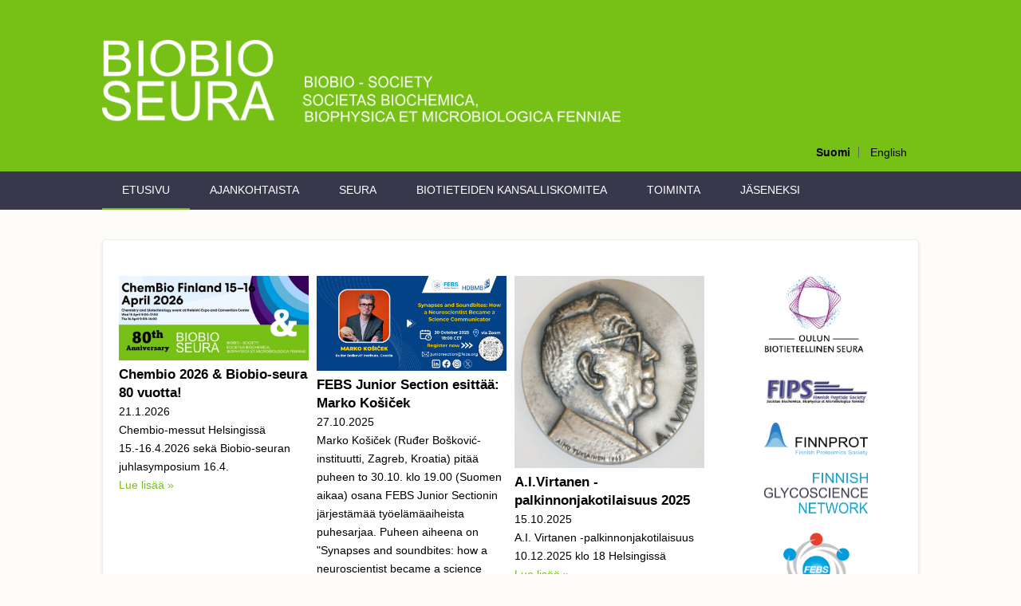

--- FILE ---
content_type: text/html; charset=utf-8
request_url: https://www.biobio.org/
body_size: 30057
content:
<!DOCTYPE html>
<html>
<head>
<meta charset="utf-8" />
<meta name="Generator" content="Drupal 7 (http://drupal.org)" />
<link rel="canonical" href="/fi/etusivu" />
<link rel="shortlink" href="/fi/node/1" />
<meta name="viewport" content="width=device-width" />
<title>Etusivu | biobio.org</title>
<style type="text/css" media="all">
@import url("https://www.biobio.org/modules/system/system.base.css?somppe");
@import url("https://www.biobio.org/modules/system/system.menus.css?somppe");
@import url("https://www.biobio.org/modules/system/system.messages.css?somppe");
@import url("https://www.biobio.org/modules/system/system.theme.css?somppe");
</style>
<style type="text/css" media="all">
@import url("https://www.biobio.org/modules/comment/comment.css?somppe");
@import url("https://www.biobio.org/modules/field/theme/field.css?somppe");
@import url("https://www.biobio.org/modules/node/node.css?somppe");
@import url("https://www.biobio.org/modules/search/search.css?somppe");
@import url("https://www.biobio.org/modules/user/user.css?somppe");
@import url("https://www.biobio.org/sites/all/modules/contrib/extlink/css/extlink.css?somppe");
@import url("https://www.biobio.org/sites/all/modules/contrib/views/css/views.css?somppe");
@import url("https://www.biobio.org/sites/all/modules/contrib/media/modules/media_wysiwyg/css/media_wysiwyg.base.css?somppe");
</style>
<style type="text/css" media="all">
@import url("https://www.biobio.org/sites/all/modules/contrib/ctools/css/ctools.css?somppe");
@import url("https://www.biobio.org/modules/locale/locale.css?somppe");
@import url("https://www.biobio.org/sites/all/libraries/nivo-slider/themes/default/default.css?somppe");
@import url("https://www.biobio.org/sites/all/libraries/nivo-slider/nivo-slider.css?somppe");
</style>
<style type="text/css" media="all">
@import url("https://www.biobio.org/sites/biobio.org/themes/custom/biobio/css/font-awesome.css?somppe");
@import url("https://www.biobio.org/sites/biobio.org/themes/custom/biobio/css/style.css?somppe");
@import url("https://www.biobio.org/sites/biobio.org/themes/custom/biobio/css/media.css?somppe");
</style>
<script type="text/javascript" src="https://www.biobio.org/sites/all/modules/contrib/jquery_update/replace/jquery/1.12/jquery.min.js?v=1.12.4"></script>
<script type="text/javascript" src="https://www.biobio.org/misc/jquery-extend-3.4.0.js?v=1.12.4"></script>
<script type="text/javascript" src="https://www.biobio.org/misc/jquery-html-prefilter-3.5.0-backport.js?v=1.12.4"></script>
<script type="text/javascript" src="https://www.biobio.org/misc/jquery.once.js?v=1.2"></script>
<script type="text/javascript" src="https://www.biobio.org/misc/drupal.js?somppe"></script>
<script type="text/javascript" src="https://www.biobio.org/sites/all/modules/contrib/equalheights/jquery.equalheights.js?v=1.0"></script>
<script type="text/javascript" src="https://www.biobio.org/sites/all/modules/contrib/jquery_update/js/jquery_browser.js?v=0.0.1"></script>
<script type="text/javascript" src="https://www.biobio.org/sites/all/modules/contrib/equalheights/equalheights.js?somppe"></script>
<script type="text/javascript" src="https://www.biobio.org/sites/biobio.org/files/languages/fi_OVuaHZ5v1yX6bcN9H9TzQQLE2sSkZQX1W2LZ5PqFskA.js?somppe"></script>
<script type="text/javascript" src="https://www.biobio.org/sites/all/libraries/imagesloaded/jquery.imagesloaded.min.js?somppe"></script>
<script type="text/javascript" src="https://www.biobio.org/sites/all/modules/contrib/nivo_slider/js/nivo_slider.js?somppe"></script>
<script type="text/javascript" src="https://www.biobio.org/sites/all/libraries/nivo-slider/jquery.nivo.slider.pack.js?somppe"></script>
<script type="text/javascript" src="https://www.biobio.org/sites/all/modules/contrib/extlink/js/extlink.js?somppe"></script>
<script type="text/javascript" src="https://www.biobio.org/sites/biobio.org/themes/custom/biobio/js/custom.js?somppe"></script>
<script type="text/javascript">
<!--//--><![CDATA[//><!--
jQuery.extend(Drupal.settings, {"basePath":"\/","pathPrefix":"fi\/","setHasJsCookie":0,"ajaxPageState":{"theme":"biobio","theme_token":"0ribRQAGDX7b7Ox1dSv-NbvcwgXGgNYga9z5_dzjrKg","js":{"sites\/all\/modules\/contrib\/jquery_update\/replace\/jquery\/1.12\/jquery.min.js":1,"misc\/jquery-extend-3.4.0.js":1,"misc\/jquery-html-prefilter-3.5.0-backport.js":1,"misc\/jquery.once.js":1,"misc\/drupal.js":1,"sites\/all\/modules\/contrib\/equalheights\/jquery.equalheights.js":1,"sites\/all\/modules\/contrib\/jquery_update\/js\/jquery_browser.js":1,"sites\/all\/modules\/contrib\/equalheights\/equalheights.js":1,"public:\/\/languages\/fi_OVuaHZ5v1yX6bcN9H9TzQQLE2sSkZQX1W2LZ5PqFskA.js":1,"sites\/all\/libraries\/imagesloaded\/jquery.imagesloaded.min.js":1,"sites\/all\/modules\/contrib\/nivo_slider\/js\/nivo_slider.js":1,"sites\/all\/libraries\/nivo-slider\/jquery.nivo.slider.pack.js":1,"sites\/all\/modules\/contrib\/extlink\/js\/extlink.js":1,"sites\/biobio.org\/themes\/custom\/biobio\/js\/custom.js":1},"css":{"modules\/system\/system.base.css":1,"modules\/system\/system.menus.css":1,"modules\/system\/system.messages.css":1,"modules\/system\/system.theme.css":1,"modules\/comment\/comment.css":1,"modules\/field\/theme\/field.css":1,"modules\/node\/node.css":1,"modules\/search\/search.css":1,"modules\/user\/user.css":1,"sites\/all\/modules\/contrib\/extlink\/css\/extlink.css":1,"sites\/all\/modules\/contrib\/views\/css\/views.css":1,"sites\/all\/modules\/contrib\/media\/modules\/media_wysiwyg\/css\/media_wysiwyg.base.css":1,"sites\/all\/modules\/contrib\/ctools\/css\/ctools.css":1,"modules\/locale\/locale.css":1,"sites\/all\/libraries\/nivo-slider\/themes\/default\/default.css":1,"sites\/all\/libraries\/nivo-slider\/nivo-slider.css":1,"sites\/biobio.org\/themes\/custom\/biobio\/css\/font-awesome.css":1,"sites\/biobio.org\/themes\/custom\/biobio\/css\/style.css":1,"sites\/biobio.org\/themes\/custom\/biobio\/css\/media.css":1}},"equalHeightsModule":{"classes":[{"selector":".view-ajankohtaista-etusivu .views-column-1, .view-ajankohtaista-etusivu .views-column-2, .view-ajankohtaista-etusivu .views-column-3","mediaquery":"(min-width: 640px)","minheight":"","maxheight":"","overflow":"auto"},{"selector":".view-ajankohtaista-etusivu .views-column-4, .view-ajankohtaista-etusivu .views-column-5, .view-ajankohtaista-etusivu .views-column-6","mediaquery":"(min-width: 640px)","minheight":"","maxheight":"","overflow":"auto"}],"imagesloaded_ie8":1},"nivo_slider":{"effect":"fade","slices":15,"boxCols":8,"boxRows":4,"animSpeed":300,"pauseTime":5000,"startSlide":0,"directionNav":true,"controlNav":false,"controlNavThumbs":false,"pauseOnHover":true,"manualAdvance":false,"prevText":"Prev","nextText":"Next","randomStart":false},"extlink":{"extTarget":"_blank","extClass":0,"extLabel":"(link is external)","extImgClass":0,"extIconPlacement":0,"extSubdomains":1,"extExclude":"","extInclude":"(\\.pdf)|(\\.pdf)|(\\.doc)|(\\.doc)|(\\.docx)|(\\.docx)|(\\.xls)|(\\.xlsx)","extCssExclude":"","extCssExplicit":"","extAlert":0,"extAlertText":"This link will take you to an external web site.","mailtoClass":0,"mailtoLabel":"(link sends e-mail)","extUseFontAwesome":false}});
//--><!]]>
</script>
<!--[if IE 8 ]>    <html class="ie8 ielt9"> <![endif]-->
<!--[if lt IE 9]><script src="http://html5shiv.googlecode.com/svn/trunk/html5.js"></script><![endif]-->
</head>
<body class="html front not-logged-in one-sidebar sidebar-second page-node page-node- page-node-1 node-type-page i18n-fi">
	<div id="skip-link">
		<a href="#main-content" class="element-invisible element-focusable">Skip to main content</a>
	</div>
  	 <!-- /.region -->
	
<!-- header -->

<div id="header_wrapper">
  <header id="header" class="clearfix">
    <div class="top_left">
              <div id="logo"><a href="/fi" title="Etusivu"><img src="https://www.biobio.org/sites/biobio.org/themes/custom/biobio/logo.png"/></a></div>
            <h1 id="site-title">
        <a href="/fi" title="Etusivu"></a>
        <div id="site-description"></div>
      </h1>
    </div>
    <div class="top_right">
      <div class="region region-user-menu">
  <div id="block-locale-language" class="block block-locale">

        <h2 >Languages</h2>
    
  <div class="content">
    <ul class="language-switcher-locale-url"><li class="fi first active"><a href="/fi" class="language-link active" xml:lang="fi">Suomi</a></li>
<li class="en last"><a href="/en" class="language-link" xml:lang="en">English</a></li>
</ul>  </div>
  
</div> <!-- /.block -->
</div>
 <!-- /.region -->
    </div>
  </header>
</div>

<!-- End Header -->

  <div class="slideshow">
          <div class="menu-wrap">
        <div class="full-wrap clearfix">
          <nav id="main-menu"  role="navigation">
            <a class="nav-toggle" href="#">Navigation</a>
            <div class="menu-navigation-container">
              <ul class="menu"><li class="first leaf active-trail"><a href="/fi/etusivu" class="active-trail active">Etusivu</a></li>
<li class="leaf"><a href="/fi/ajankohtaista" title="">Ajankohtaista</a></li>
<li class="expanded"><a href="/fi/seura">Seura</a><ul class="menu"><li class="first leaf"><a href="/fi/seura/hallitus">Hallitus</a></li>
<li class="leaf"><a href="/fi/seura/kattojarjestot">Kattojärjestöt</a></li>
<li class="leaf"><a href="/fi/seura/alajaostot">Alajaostot</a></li>
<li class="last leaf"><a href="/fi/seura/yhteystiedot">Yhteystiedot</a></li>
</ul></li>
<li class="leaf"><a href="/fi/suomen-kansallinen-biotieteiden-komitea">Biotieteiden kansalliskomitea</a></li>
<li class="expanded"><a href="/fi/toiminta" title="">Toiminta</a><ul class="menu"><li class="first leaf"><a href="/fi/toiminta/tapahtumat">Tapahtumat</a></li>
<li class="leaf"><a href="/fi/toiminta/apurahat">Apurahat</a></li>
<li class="leaf"><a href="/fi/toiminta/ai-virtanen-palkinto">A.I. Virtanen -palkinto</a></li>
<li class="last leaf"><a href="/fi/toiminta/julkaisut">Julkaisut</a></li>
</ul></li>
<li class="last leaf"><a href="/fi/jaseneksi">Jäseneksi</a></li>
</ul>            </div>
            <div class="clear"></div>
          </nav>
                  </div>
      </div>
                    </div>



<div id="page-wrap">

  
  <div id="container">
    <div class="container-wrap">
      <div class="content-sidebar-wrap">
        <div id="content">

                      <div id="breadcrumbs">
                          </div>
          
          <section id="post-content" role="main">
                                                                                                            <div class="region region-content">
  <div id="block-system-main" class="block block-system">

      
  <div class="content">
                          <span property="dc:title" content="Etusivu" class="rdf-meta element-hidden"></span><span property="sioc:num_replies" content="0" datatype="xsd:integer" class="rdf-meta element-hidden"></span>  
      
    
  <div class="content node-page">
      </div>

      <footer>
          </footer>
  
    </div>
  
</div> <!-- /.block -->
<div id="block-views-ajankohtaista-etusivu-block" class="block block-views">

      
  <div class="content">
    <div class="view view-ajankohtaista-etusivu view-id-ajankohtaista_etusivu view-display-id-block view-dom-id-ccf3321a871b995528861ec1b9f3b75f">
        
  
  
      <div class="view-content">
        <div class="views-responsive-grid views-responsive-grid-horizontal views-columns-1">
      <div class="views-row views-row-1 views-row-first">
      <div class="views-column views-column-1 views-column-first">
        
  <div class="views-field views-field-field-ajan-kansikuva">        <div class="field-content"><a href="/fi/ajankohtaista/chembio-2026-biobio-seura-80-vuotta"><img typeof="foaf:Image" src="https://www.biobio.org/sites/biobio.org/files/chembio_2026_biobio_80th.jpg" width="670" height="300" alt="" /></a></div>  </div>  
  <div class="views-field views-field-title">        <span class="field-content"><a href="/fi/ajankohtaista/chembio-2026-biobio-seura-80-vuotta">Chembio 2026 &amp; Biobio-seura 80 vuotta!</a></span>  </div>  
  <div class="views-field views-field-created">        <span class="field-content">21.1.2026</span>  </div>  
  <div class="views-field views-field-field-ajan-tiivistelma">        <div class="field-content">Chembio-messut Helsingissä 15.-16.4.2026 sekä Biobio-seuran juhlasymposium 16.4.</div>  </div>  
  <div class="views-field views-field-title-1">        <span class="field-content"><a href="/fi/ajankohtaista/chembio-2026-biobio-seura-80-vuotta">Lue lisää »</a></span>  </div>    </div>
      <div class="views-column views-column-2">
        
  <div class="views-field views-field-field-ajan-kansikuva">        <div class="field-content"><a href="/fi/ajankohtaista/febs-junior-section-esittaa-marko-kosicek"><img typeof="foaf:Image" src="https://www.biobio.org/sites/biobio.org/files/febs_js_october_2025_talk_-_post.jpg" width="6912" height="3456" alt="FEBS Junior Section talk on 30th of October 2025" title="FEBS Junior Section talk on 30th of October 2025" /></a></div>  </div>  
  <div class="views-field views-field-title">        <span class="field-content"><a href="/fi/ajankohtaista/febs-junior-section-esittaa-marko-kosicek">FEBS Junior Section esittää: Marko Košiček</a></span>  </div>  
  <div class="views-field views-field-created">        <span class="field-content">27.10.2025</span>  </div>  
  <div class="views-field views-field-field-ajan-tiivistelma">        <div class="field-content">Marko Košiček (Ruđer Bošković-instituutti, Zagreb, Kroatia) pitää puheen to 30.10. klo 19.00 (Suomen aikaa) osana FEBS Junior Sectionin järjestämää työelämäaiheista puhesarjaa. Puheen aiheena on &quot;Synapses and soundbites: how a neuroscientist became a science communicator&quot;.</div>  </div>  
  <div class="views-field views-field-title-1">        <span class="field-content"><a href="/fi/ajankohtaista/febs-junior-section-esittaa-marko-kosicek">Lue lisää »</a></span>  </div>    </div>
      <div class="views-column views-column-3">
        
  <div class="views-field views-field-field-ajan-kansikuva">        <div class="field-content"><a href="/fi/ajankohtaista/aivirtanen-palkinnonjakotilaisuus-2025"><img typeof="foaf:Image" src="https://www.biobio.org/sites/biobio.org/files/aiv-mitali.jpg" width="490" height="498" alt="" /></a></div>  </div>  
  <div class="views-field views-field-title">        <span class="field-content"><a href="/fi/ajankohtaista/aivirtanen-palkinnonjakotilaisuus-2025">A.I.Virtanen - palkinnonjakotilaisuus 2025</a></span>  </div>  
  <div class="views-field views-field-created">        <span class="field-content">15.10.2025</span>  </div>  
  <div class="views-field views-field-field-ajan-tiivistelma">        <div class="field-content">A.I. Virtanen -palkinnonjakotilaisuus 10.12.2025 klo 18 Helsingissä</div>  </div>  
  <div class="views-field views-field-title-1">        <span class="field-content"><a href="/fi/ajankohtaista/aivirtanen-palkinnonjakotilaisuus-2025">Lue lisää »</a></span>  </div>    </div>
      <div class="views-column views-column-4">
        
  <div class="views-field views-field-field-ajan-kansikuva">        <div class="field-content"><a href="/fi/ajankohtaista/biobio-seuran-vuosikokous-2025"><img typeof="foaf:Image" src="https://www.biobio.org/sites/biobio.org/files/biobio-logo_tausta_1.png" width="901" height="881" alt="" /></a></div>  </div>  
  <div class="views-field views-field-title">        <span class="field-content"><a href="/fi/ajankohtaista/biobio-seuran-vuosikokous-2025">BIOBIO-SEURAN VUOSIKOKOUS 2025</a></span>  </div>  
  <div class="views-field views-field-created">        <span class="field-content">4.6.2025</span>  </div>  
  <div class="views-field views-field-field-ajan-tiivistelma">        <div class="field-content">Seuran sääntömääräinen vuosikokous järjestetään 12.6.2025.</div>  </div>  
  <div class="views-field views-field-title-1">        <span class="field-content"><a href="/fi/ajankohtaista/biobio-seuran-vuosikokous-2025">Lue lisää »</a></span>  </div>    </div>
      <div class="views-column views-column-5">
        
  <div class="views-field views-field-field-ajan-kansikuva">        <div class="field-content"><a href="/fi/ajankohtaista/febs3-baltics"><img typeof="foaf:Image" src="https://www.biobio.org/sites/biobio.org/files/baneris4_2_5.jpg" width="408" height="218" alt="" /></a></div>  </div>  
  <div class="views-field views-field-title">        <span class="field-content"><a href="/fi/ajankohtaista/febs3-baltics">FEBS3+ Baltics</a></span>  </div>  
  <div class="views-field views-field-created">        <span class="field-content">5.2.2025</span>  </div>  
  <div class="views-field views-field-field-ajan-tiivistelma">        <div class="field-content">FEBS3+ Baltics: 
Biochemistry at the Fore Line!
23. –25.4.2025, 
Vilna, Liettua.</div>  </div>  
  <div class="views-field views-field-title-1">        <span class="field-content"><a href="/fi/ajankohtaista/febs3-baltics">Lue lisää »</a></span>  </div>    </div>
      <div class="views-column views-column-6">
        
  <div class="views-field views-field-field-ajan-kansikuva">        <div class="field-content"><a href="/fi/ajankohtaista/febs3"><img typeof="foaf:Image" src="https://www.biobio.org/sites/biobio.org/files/general_call_jpg_0.jpg" width="940" height="788" alt="" /></a></div>  </div>  
  <div class="views-field views-field-title">        <span class="field-content"><a href="/fi/ajankohtaista/febs3">FEBS3+</a></span>  </div>  
  <div class="views-field views-field-created">        <span class="field-content">9.6.2024</span>  </div>  
  <div class="views-field views-field-field-ajan-tiivistelma">        <div class="field-content">FEBS3+ meeting – Exploring Molecular Frontiers
25.-28.9.2024 Pula, Kroatia</div>  </div>  
  <div class="views-field views-field-title-1">        <span class="field-content"><a href="/fi/ajankohtaista/febs3">Lue lisää »</a></span>  </div>    </div>
    </div>
    </div>
    </div>
  
  
  
  
  
  
</div>  </div>
  
</div> <!-- /.block -->
<div id="block-nivo-slider-nivo-slider" class="block block-nivo-slider">

      
  <div class="content">
      <div class="slider-wrapper theme-default">
    <div class="ribbon"></div>
    <div id="slider" class="nivoSlider">
      <img class="slide" id="slide-0" data-thumb="https://www.biobio.org/sites/biobio.org/files/banner/tulevia_kuvakaruselliin.jpg" data-transition="" typeof="foaf:Image" src="https://www.biobio.org/sites/biobio.org/files/banner/tulevia_kuvakaruselliin.jpg" alt="" title="" /><a href="https://www.finnprot.fi/2026-finnish-proteomics-symposium/" target="_blank"><img class="slide" id="slide-1" data-thumb="https://www.biobio.org/sites/biobio.org/files/banner/finnprot_2026_670_x_300.jpg" data-transition="" typeof="foaf:Image" src="https://www.biobio.org/sites/biobio.org/files/banner/finnprot_2026_670_x_300.jpg" alt="" title="" /></a><a href="https://www.dgfb.org/de/dgfbtagungen/aktuelle-tagungen/72-international-membrane-biophysics-meeting-2026" target="_blank"><img class="slide" id="slide-2" data-thumb="https://www.biobio.org/sites/biobio.org/files/banner/dgfb_meeting_2026_kuvakaruselli.jpg" data-transition="" typeof="foaf:Image" src="https://www.biobio.org/sites/biobio.org/files/banner/dgfb_meeting_2026_kuvakaruselli.jpg" alt="" title="" /></a><a href="https://www.biobio.org/en/news/chembio-trade-fair-2026-biobio-80th-anniversary-symposium" target="_blank"><img class="slide" id="slide-3" data-thumb="https://www.biobio.org/sites/biobio.org/files/banner/chembio_2026_biobio_80th.jpg" data-transition="" typeof="foaf:Image" src="https://www.biobio.org/sites/biobio.org/files/banner/chembio_2026_biobio_80th.jpg" alt="" title="" /></a><a href="https://www.febs.org/events/congress/"><img class="slide" id="slide-4" data-thumb="https://www.biobio.org/sites/biobio.org/files/banner/febs2026congress.jpg" data-transition="" typeof="foaf:Image" src="https://www.biobio.org/sites/biobio.org/files/banner/febs2026congress.jpg" alt="" title="" /></a><a href="https://febscongress.org/ysf-welcome/"><img class="slide" id="slide-5" data-thumb="https://www.biobio.org/sites/biobio.org/files/banner/ysf2026_kuvakaruselli_v2.jpg" data-transition="" typeof="foaf:Image" src="https://www.biobio.org/sites/biobio.org/files/banner/ysf2026_kuvakaruselli_v2.jpg" alt="" title="" /></a>    </div>
  </div>
    </div>
  
</div> <!-- /.block -->
</div>
 <!-- /.region -->
          </section>
        </div>
      
              
        </div>

                  <aside id="sidebar-second" role="complementary"><div class="region region-sidebar-second">
  <div id="block-views-581033ad741790d0f08b43f7e2ce5cb3" class="block block-views">

      
  <div class="content">
    <div class="view view-oikea-palkki-kattojarjestot view-id-oikea_palkki_kattojarjestot view-display-id-block view-dom-id-4565a602b8e195cc1b8acd982d8ca378">
        
  
  
      <div class="view-content">
        <div class="views-responsive-grid views-responsive-grid-horizontal views-columns-1">
      <div class="views-row views-row-1 views-row-first">
      <div class="views-column views-column-1 views-column-first">
        
  <div class="views-field views-field-field-logo-ja-linkki">        <div class="field-content"><div class="field-collection-view clearfix view-mode-full field-collection-view-final"><div  about="/fi/field-collection/field-logo-ja-linkki/7">
  <div class="content">
    <div class="field field-name-field-op-logo field-type-image field-label-hidden"><div class="field-items"><div class="field-item even"><a href="http://oulubio.org/" target="_blank"><img typeof="foaf:Image" src="https://www.biobio.org/sites/biobio.org/files/1_alajaostot_oulu_logo.png" width="1413" height="1153" alt="" /></a></div></div></div>  </div>
</div>
</div></div>  </div>    </div>
      <div class="views-column views-column-2">
        
  <div class="views-field views-field-field-logo-ja-linkki">        <div class="field-content"><div class="field-collection-view clearfix view-mode-full field-collection-view-final"><div  about="/fi/field-collection/field-logo-ja-linkki/8">
  <div class="content">
    <div class="field field-name-field-op-logo field-type-image field-label-hidden"><div class="field-items"><div class="field-item even"><a href="https://www.biobio.org/seura/alajaostot/peptidijaos" target="_blank"><img typeof="foaf:Image" src="https://www.biobio.org/sites/biobio.org/files/2_alajaosto_fips_logo.png" width="671" height="175" alt="" /></a></div></div></div>  </div>
</div>
</div></div>  </div>    </div>
      <div class="views-column views-column-3">
        
  <div class="views-field views-field-field-logo-ja-linkki">        <div class="field-content"><div class="field-collection-view clearfix view-mode-full field-collection-view-final"><div  about="/fi/field-collection/field-logo-ja-linkki/9">
  <div class="content">
    <div class="field field-name-field-op-logo field-type-image field-label-hidden"><div class="field-items"><div class="field-item even"><a href="http://www.finnprot.fi/" target="_blank"><img typeof="foaf:Image" src="https://www.biobio.org/sites/biobio.org/files/3_alajaosto_finnprot_logo.png" width="1225" height="390" alt="" /></a></div></div></div>  </div>
</div>
</div></div>  </div>    </div>
      <div class="views-column views-column-4">
        
  <div class="views-field views-field-field-logo-ja-linkki">        <div class="field-content"><div class="field-collection-view clearfix view-mode-full field-collection-view-final"><div  about="/fi/field-collection/field-logo-ja-linkki/10">
  <div class="content">
    <div class="field field-name-field-op-logo field-type-image field-label-hidden"><div class="field-items"><div class="field-item even"><a href="https://www.biobio.org/seura/alajaostot/glykojaos" target="_blank"><img typeof="foaf:Image" src="https://www.biobio.org/sites/biobio.org/files/4_alajaosto_glykojaos.png" width="1038" height="409" alt="" /></a></div></div></div>  </div>
</div>
</div></div>  </div>    </div>
      <div class="views-column views-column-5">
        
  <div class="views-field views-field-field-logo-ja-linkki">        <div class="field-content"><div class="field-collection-view clearfix view-mode-full field-collection-view-final"><div  about="/fi/field-collection/field-logo-ja-linkki/1">
  <div class="content">
    <div class="field field-name-field-op-logo field-type-image field-label-hidden"><div class="field-items"><div class="field-item even"><a href="https://www.febs.org/" target="_blank"><img typeof="foaf:Image" src="https://www.biobio.org/sites/biobio.org/files/1_febs_logo.png" width="240" height="240" alt="" /></a></div></div></div>  </div>
</div>
</div></div>  </div>    </div>
      <div class="views-column views-column-6">
        
  <div class="views-field views-field-field-logo-ja-linkki">        <div class="field-content"><div class="field-collection-view clearfix view-mode-full field-collection-view-final"><div  about="/fi/field-collection/field-logo-ja-linkki/2">
  <div class="content">
    <div class="field field-name-field-op-logo field-type-image field-label-hidden"><div class="field-items"><div class="field-item even"><a href="https://fems-microbiology.org/" target="_blank"><img typeof="foaf:Image" src="https://www.biobio.org/sites/biobio.org/files/2_fems_logo_2019.png" width="1267" height="1148" alt="" /></a></div></div></div>  </div>
</div>
</div></div>  </div>    </div>
      <div class="views-column views-column-7">
        
  <div class="views-field views-field-field-logo-ja-linkki">        <div class="field-content"><div class="field-collection-view clearfix view-mode-full field-collection-view-final"><div  about="/fi/field-collection/field-logo-ja-linkki/3">
  <div class="content">
    <div class="field field-name-field-op-logo field-type-image field-label-hidden"><div class="field-items"><div class="field-item even"><a href="http://ebsa.org/portal/" target="_blank"><img typeof="foaf:Image" src="https://www.biobio.org/sites/biobio.org/files/3_ebsa_logo_2019.png" width="1784" height="1402" alt="" /></a></div></div></div>  </div>
</div>
</div></div>  </div>    </div>
      <div class="views-column views-column-8">
        
  <div class="views-field views-field-field-logo-ja-linkki">        <div class="field-content"><div class="field-collection-view clearfix view-mode-full field-collection-view-final"><div  about="/fi/field-collection/field-logo-ja-linkki/4">
  <div class="content">
    <div class="field field-name-field-op-logo field-type-image field-label-hidden"><div class="field-items"><div class="field-item even"><a href="https://iubmb.org/" target="_blank"><img typeof="foaf:Image" src="https://www.biobio.org/sites/biobio.org/files/4_iubmb_white_background.png" width="225" height="225" alt="" /></a></div></div></div>  </div>
</div>
</div></div>  </div>    </div>
      <div class="views-column views-column-9">
        
  <div class="views-field views-field-field-logo-ja-linkki">        <div class="field-content"><div class="field-collection-view clearfix view-mode-full field-collection-view-final"><div  about="/fi/field-collection/field-logo-ja-linkki/5">
  <div class="content">
    <div class="field field-name-field-op-logo field-type-image field-label-hidden"><div class="field-items"><div class="field-item even"><a href="http://www.iums.org/" target="_blank"><img typeof="foaf:Image" src="https://www.biobio.org/sites/biobio.org/files/5_iums_logo_2019.png" width="996" height="703" alt="" /></a></div></div></div>  </div>
</div>
</div></div>  </div>    </div>
      <div class="views-column views-column-10">
        
  <div class="views-field views-field-field-logo-ja-linkki">        <div class="field-content"><div class="field-collection-view clearfix view-mode-full field-collection-view-final"><div  about="/fi/field-collection/field-logo-ja-linkki/6">
  <div class="content">
    <div class="field field-name-field-op-logo field-type-image field-label-hidden"><div class="field-items"><div class="field-item even"><a href="http://iupab.org/" target="_blank"><img typeof="foaf:Image" src="https://www.biobio.org/sites/biobio.org/files/6_iupab_logo_2019.png" width="2347" height="1262" alt="" /></a></div></div></div>  </div>
</div>
</div></div>  </div>    </div>
    </div>
    </div>
    </div>
  
  
  
  
  
  
</div>  </div>
  
</div> <!-- /.block -->
</div>
 <!-- /.region -->
</aside> 
        
    </div>
  </div>

  
</div>


<!-- Footer -->

<div id="footer">

   
    <div id="footer-area" class="full-wrap clearfix">
            <div class="column"><div class="region region-footer-first">
  <div id="block-menu-block-5" class="block block-menu-block">

      
  <div class="content">
    <div class="menu-block-wrapper menu-block-5 menu-name-main-menu parent-mlid-0 menu-level-1">
  <ul class="menu"><li class="first leaf active-trail active menu-mlid-425"><a href="/fi/etusivu" class="active-trail active">Etusivu</a></li>
<li class="leaf menu-mlid-465"><a href="/fi/ajankohtaista" title="">Ajankohtaista</a></li>
<li class="leaf has-children menu-mlid-487"><a href="/fi/seura">Seura</a></li>
<li class="leaf menu-mlid-578"><a href="/fi/suomen-kansallinen-biotieteiden-komitea">Biotieteiden kansalliskomitea</a></li>
<li class="leaf has-children menu-mlid-503"><a href="/fi/toiminta" title="">Toiminta</a></li>
<li class="last leaf menu-mlid-456"><a href="/fi/jaseneksi">Jäseneksi</a></li>
</ul></div>
  </div>
  
</div> <!-- /.block -->
</div>
 <!-- /.region -->
</div>
                            </div>
  
  <div class="footer_credit">
      
    <div id="copyright" class="full-wrap clearfix">
            
      <!-- Social Links -->
        
            <!-- End Social Links -->

    </div>

  </div>
  <div class="credits">
    
  </div>

</div>	 <!-- /.region -->
</body>
</html>

--- FILE ---
content_type: text/css
request_url: https://www.biobio.org/sites/biobio.org/themes/custom/biobio/css/style.css?somppe
body_size: 43545
content:
@import url(http://fonts.googleapis.com/css?family=Open+Sans:400,300,600,700);
/* --------------------------------------------- 

* Filename:     style.css
* Version:      1.0.0 (2015-05-06)
* Website:      http://www.zymphonies.com
                http://www.freebiezz.com
* Description:  System Styles
* Author:       Zymphonies Team
                info@zymphonies.com

-----------------------------------------------*/

html, body, div, span, applet, object, iframe,
h1, h2, h3, h4, h5, h6, p, blockquote, pre, a, abbr, acronym, address, big, cite, code,
del, dfn, em, img, ins, kbd, q, s, samp,small, strike, strong, sub, sup, tt, var,
b, u, i, center,dl, dt, dd, ol, ul, li,fieldset, form, label, legend,table, caption, 
tbody, tfoot, thead, tr, th, td,article, aside, canvas, details, embed, 
figure, figcaption, footer, header, hgroup, menu, nav, output, ruby, section, summary,
time, mark, audio, video {
  margin: 0;
  padding: 0;
  border: 0;
  font-size: 100%;
  font: inherit;
  vertical-align: baseline;
}

article, aside, details, figcaption, figure, 
footer, header, hgroup, menu, nav, section {
  display: block;
}

ol, ul {
  list-style: none;
}

table {
  border-collapse: collapse;
  border-spacing: 0;
}

.clearfix:after {
  visibility: hidden;
  display: block;
  font-size: 0;
  content: " ";
  clear: both;
  height: 0;
}

.clearfix {
  display: inline-block;
}

* html .clearfix {
  height: 1%;
}

.clearfix {
  display: block;
}

* {
  -webkit-box-sizing: border-box;
  -moz-box-sizing: border-box;
  box-sizing: border-box;
}

body {
  color: #000;
  font-size: 14px;
  font-family: 'Open Sans', sans-serif;
  background: #FDFCF9;
  line-height: 1.7;
}

a {
  color: #77c016;
  text-decoration: none;
}

a:hover {
  text-decoration: none;
  color: #77c016;
}

h1, h2, h3, h4, h5, h6 {
  font-family: 'Open Sans', sans-serif;
  font-weight: 600;
  margin-bottom: 8px;
  color: #000;
}

h1 {
  font-size: 28px;
}

h2 {
  font-size: 23px;
}

h3 {
  font-size: 16px;
}

h4 {
  font-size: 13px;
}

p {
  margin-bottom: 15px;
}

table {
  border-collapse: collapse;
  border-spacing: 0;
  margin-bottom: 15px;
  width: 100%;
}

th, tr, td {
  vertical-align: middle;
}

table {
  background: #ececec;
  border: 1px solid #bbbbbb;
}

th {
  background: #2E3D4A;
  border-right: 1px solid #c8c7c7;
  color: #fff;
  padding: 10px;
  font-weight: bold;
}

td {
  background: #FFF;
  color: #747474;
  text-align: left;
  padding: 10px;
  border: 1px solid #DBDBDB;
}

code {
  background: rgb(250, 250, 250);
  text-shadow: 1px 1px #fff;
  border: 1px solid #bbbbbb;
  display: block;
  padding: 7px;
  margin: 5px 0;
  border-radius: 7px;
}

mark {
  background-color: #fdfc9b;
  font-style: italic;
  font-weight: bold;
}

del {
  text-decoration: line-through;
}

hr {
  border: none;
  border-top: #EEE 1px solid;
}

dt {
  font-weight: bold;
  margin-bottom: 24px;
}

dd {
  margin-left: 30px;
  margin-bottom: 24px;
}

ul {
  list-style-type: disc;
  margin-left: 25px;
  margin-bottom: 12px;
}

ul ul {
  list-style-type: square;
  margin-bottom: 0;
}

ul ul ul {
  list-style-type: circle;
}

ol {
  list-style-type: decimal;
  margin-left: 30px;
  margin-bottom: 24px;
}

ol ol {
  list-style: upper-alpha;
  margin-bottom: 0;
}

ol ol ol {
  list-style: lower-roman;
}

ol ol ol ol {
  list-style: lower-alpha;
}

abbr,
acronym {
  border-bottom: #999 1px dotted;
  cursor: help;
}

big {
  font-size: 1.3em;
}

cite,
em {
  font-style: italic;
}

ins {
  background-color: #fdfc9b;
  text-decoration: none;
}

pre {
  background: #d8d8d8;
  text-shadow: 1px 1px #fff;
  border: 1px solid #bbbbbb;
  padding: 7px;
  margin: 5px 0;
  border-radius: 7px;
}

blockquote, q {
  quotes: none;
  border: 1px solid rgb(226, 220, 220);
  background: rgb(250, 247, 247) url(../images/quote.png) no-repeat;
  padding: 10px 5px 5px 47px;
  text-shadow: 1px 1px #fff;
  margin: 5px 0;
  border-radius: 7px;
}

blockquote:before, blockquote:after,
q:before, q:after {
  content: '';
  content: none;
}

strong {
  font-weight: bold;
}

sup,
sub {
  height: 0;
  line-height: 1;
  vertical-align: baseline;
  position: relative;
  font-size: 10px;
}

sup {
  bottom: 1ex;
}

sub {
  top: .5ex;
}

img,
video {
  max-width: 100%;
  height: auto;
}

video {
  display: block;
}

audio {
  max-width: 100%;
}

b {
  font-weight: bold;
  color: #333;
}

#page-wrap {
  max-width: 1024px;
  margin: 20px auto 0px auto;
  background: #FFF;
  border: 1px solid #EEE;
  box-shadow: 0 2px 4px rgba(0, 0, 0, 0.1);
  padding: 20px;
  z-index: 9;
  position: relative;
  border-radius: 5px;
  
}

.front #page-wrap {
  top: -80px;
  margin-bottom: -80px;
}

#header_wrapper {
  position: relative;
  z-index: 9;
  background: #77c016;
}

#header {
  max-width: 1024px;
  margin: 0 auto;
}

.top_left {
  float: left;
  display: table;
  margin: 10px 0;
}

.top_right {
  float: right;
  margin: 10px 0;
}

#logo {
  display: table-cell;
  vertical-align: middle;
  padding-top: 40px;
}

#logo a{
  margin: 0 5px 0 0;
  display: block;
}

#logo img {
  display: block;
  width: 650px;
}

#site-title {
  margin: 0px;
  font-size: 20px;
  font-weight: bold;
  line-height: 112%;
  display: table-cell;
  vertical-align: middle;
}

#site-title a {
  font-weight: normal;
}

#site-description {
  margin: 0;
  clear: both;
  color: #888;
  font-size: 13px;
  line-height: 120%;
  font-weight: normal;
}

.menu_wrapper {
  width: 100%;
}

.menu-wrap {
  top: 0;
  z-index: 99;
  width: 100%;
  background: #38374c;
}

/*
.front .menu-wrap{
  position: absolute;
}
*/

#main-menu {
  position: relative;
  float: left;
}

.region-search{
  float: right;
  margin: 9px 0;
  position: relative;
  width: 200px;
}

.region-search input{
  margin: 0;
}

.region-search .form-submit{
  background: url(../images/search-icon.png) no-repeat center;
  font-size: 0;
  vertical-align: top;
  border: 0;
  margin: 0;
  border-radius: 0;
  box-shadow: none;
  position: absolute;
  top: 0;
  right: 0;
}

#main-menu ul {
  float: left;
  padding: 0;
  margin: 0;
}

#main-menu li {
  position: relative;
  display: inline-block;
  zoom: 1;
  vertical-align: top;
  float: left;
}

#main-menu a {
  padding: 16px 25px;
  display: block;
  text-decoration: none;
  color: #fff;
  line-height: 100%;
  white-space: nowrap;
  text-transform: uppercase;
}

#main-menu li a.active{
	border-bottom: 2px solid #74bc17;
}

#main-menu li li a.active{
	/*border-bottom: 0px solid #74bc17;*/
	border-bottom: 1px solid #525252;
}

#main-menu li:hover >a {
  color: #74bc17;
}

#main-menu ul li:first-child {
  padding-left: 0;
}

ul.menu {
  padding: 0;
  margin: 5px 0 5px 0;
}

.region ul.menu li, 
.region ul.links li, 
.region .item-list ul li {
  /*background: url("../images/marker.png") no-repeat scroll 4px center rgba(0, 0, 0, 0);*/
  list-style: none outside none;
  margin: 0 0 2px;
  padding: 0 0 0 15px;
  text-align: left;
}

.drop-down-toggle {
  position: absolute;
  top: 8px;
  right: 16px;
  display: none;
  width: 25px;
  height: 25px;
  border-radius: 15px;
  background: rgb(73, 71, 71);
  border: rgb(170, 170, 170) 2px solid;
}

.drop-down-arrow {
  display: block;
  width: 0;
  height: 0;
  margin: 7px 0 0 4px;
  border-top: 7px solid #aaa;
  border-left: transparent 7px solid;
  border-right: transparent 7px solid;
}

#main-menu li li {
  float: none;
  min-width: 150px;
  padding: 0;
  margin: 0;
  position: relative;
}

#main-menu li ul ul {
  left: 151px;
  top: 0;
}

#main-menu li li a {
  min-width: 150px;
  margin: 0;
  border-bottom: 1px solid #525252;
  text-align: left;
  overflow: hidden;
  padding: 15px 15px;
  color: #DEDEDE;
  font-size: 11px;
}

#main-menu li li.expanded > a {
  background: url(../images/arrow.png) center right no-repeat;
}

#main-menu li ul {
   display: none; 
  position: absolute;
  z-index: 9999;
  padding: 0;
  margin: 0;
  background: #333;
  overflow: visible !important;
}

#main-menu li:hover > ul,
#main-menu li li:hover > ul,
#main-menu li li li:hover > ul {
  display: block;
}

#main-menu .nav-toggle {
  display: none;
}

#main-menu ul li.leaf, 
#main-menu ul li.expanded, 
#main-menu ul li.collapsed {
  list-style: none;
}

#main-menu ul.menu li li {
  border: 0;
  margin: 0;
  width: 100%;
}

#main-menu ul.menu li li:hover >a {
  color: #fff;
  background-color: #222;
}

#main-menu li.expanded,
#main-menu li.collapsed,
#main-menu li.leaf {
  margin: 0;
  padding: 0;
}

#container {
  clear: both;
  overflow: hidden;
  padding: 10px 0;
}

.container-wrap {
  max-width: 1024px;
  margin: 0px auto;
  overflow: hidden;
}

.front .slideshow{
  position: relative;
  min-height: 145px;
}

.region-slideshow {
  background-size: 100%;
}

#block-nivo-slider-nivo-slider {
  margin: 0 auto;
}

#slider {
  background: transparent;
  position: relative;
  box-shadow: none;
  overflow: visible;
}

.nivo-caption {
  background: none;
  top: 27%;
  max-width: 50%;
  font-size: 16px;
  height: auto;
  line-height: 150%;
  text-align: left;
  margin: 0 auto;
  left: 11%;
}

.nivo-caption h2 {
  padding: 10px 0;
  font-size: 26px;
  text-transform: uppercase;
  line-height: 100%;
}

.nivo-caption p {
  padding: 15px 0;
  font-size: 14px;
}

.slider-wrapper #slider {
  position: relative;
  overflow: hidden;
  margin: 0 auto;
  overflow: hidden;
  position: relative;
  z-index: 1;
  width: 100%;
}

.theme-default .nivo-controlNav {
  text-align: center;
}

.theme-default .nivo-controlNav.nivo-thumbs-enabled img {
  width: 100px;
}

.theme-default .nivo-controlNav {
  padding: 5px 0 0 0;
  position: absolute;
  bottom: 70px;
  z-index: 99;
  text-align: center;
  width: 100%;
}

.theme-default .nivo-controlNav a {
  text-indent: 9999px;
  font-size: 0;
}

.theme-default .nivo-controlNav a:hover img {
  background: #999;
}

.theme-default ul.banner-menu{
  overflow: hidden;
  margin: 0;
}

.theme-default ul.banner-menu li{
  display: inline-block;
}

.theme-default ul.banner-menu li a{
  display: block !important;
  background: none;
  border: 1px solid #24C9CF;
  padding: 6px 18px;
  border-radius: 3px;
  font-size: 13px;
  text-transform: uppercase;
  letter-spacing: 0;
  margin-right: 20px;
}

.theme-default ul.banner-menu li.active a{
  background: #24C9CF;
}

.content-sidebar-wrap {
  float: left;
  width: 100%;
}

.content-sidebar-wrap #content {
  display: inline;
  margin-bottom: 10px;
  float: right;
  width: 100%;
}

#sidebar-first {
  float: left;
}

#sidebar-second {
  float: right;
}

aside .block {
  margin-bottom: 10px;
}

aside #user-login-form input.form-text {
  width: 100%;
}

/* 3 columns */

body.two-sidebars .content-sidebar-wrap {
  width: 79%;
}

body.two-sidebars #content {
  width: 73%;
}

body.two-sidebars #sidebar-first {
  width: 24%;
}

body.two-sidebars #sidebar-second {
  width: 19%;
}

/* 2 columns: sidebar-first */

body.sidebar-first .content-sidebar-wrap {
  width: 100%;
}

body.sidebar-first #content {
  width: 73%;
}

body.sidebar-first #sidebar-first {
  width: 24%;
}

/* 2 columns: sidebar-second */

body.sidebar-second .content-sidebar-wrap {
  width: 75%;
}

body.sidebar-second #content {
  width: 100%;
}

body.sidebar-second #sidebar-second {
  width: 22%;
}

/*Oikea palkki*/

#sidebar-second .view-oikea-palkki-kattojarjestot {
	text-align: center;
	margin-top: 15px;
}

#sidebar-second .view-oikea-palkki-kattojarjestot img{
	width: 60%;
	margin-bottom: 15px;
}

#sidebar-second .view-oikea-palkki-kattojarjestot .views-column-1 img,
#sidebar-second .view-oikea-palkki-kattojarjestot .views-column-2 img,
#sidebar-second .view-oikea-palkki-kattojarjestot .views-column-3 img,
#sidebar-second .view-oikea-palkki-kattojarjestot .views-column-4 img {
}

#sidebar-second .view-oikea-palkki-kattojarjestot .views-column-5 img,
#sidebar-second .view-oikea-palkki-kattojarjestot .views-column-6 img,
#sidebar-second .view-oikea-palkki-kattojarjestot .views-column-7 img,
#sidebar-second .view-oikea-palkki-kattojarjestot .views-column-8 img,
#sidebar-second .view-oikea-palkki-kattojarjestot .views-column-9 img,
#sidebar-second .view-oikea-palkki-kattojarjestot .views-column-10 img {
	width: 45%;
}


/*Loppuu */

.breadcrumb {
  margin-bottom: 10px;
  border-bottom: #eee 1px solid;
}

.node {
  margin: 20px 0;
}

.node h2.title, .page-title {
  font-size: 28px;
  margin-bottom: 20px;
}

.node h2.title a, 
.page-title a{
  color: #000;
}

.block {
  margin-bottom: 2%;
}

.block:last-child {
  margin: 0;
}

.block > h2 {
  margin: 0;
  padding: 10px 0;
  overflow: hidden;
  text-align: left;
}

.theme-default .nivo-directionNav a {
  top: 0;
  left: 0;
  opacity: .2 !important;
  background: url(../images/slider-arrow.png) #FFF -12px 50px;
  height: 40px;
}

.theme-default .nivo-directionNav a:hover {
  opacity: 1 !important;
}

.nivo-directionNav {
  position: absolute;
  bottom: 0;
  right: 0;
  left: 0;
  width: 100%;
  height: 40px;
  top: 50%;
  z-index: 6;
  margin-top: -20px;
}

.theme-default .nivo-caption * {
  font-family: 'Open Sans', sans-serif;
  color: #fff;
}

.theme-default a.nivo-prevNav:hover {
  background: url(../images/slider-arrow.png) #FFF -12px 44px;
}

.theme-default a.nivo-nextNav {
  right: 0;
  background-position: -78px 50px;
  left: auto;
}

.theme-default a.nivo-nextNav:hover {
  background-position: -78px 44px;
}

#footer-area ul.menu li a.active {
  color: #ddd;
}

.region-front-welcome {
  max-width: 1024px;
  margin: 2% auto;
  text-align: center;
  overflow: hidden;
  line-height: 150%;
}

.region-front-welcome .block h2 {
  text-align: center;
  font-size: 22px;
}

.submitted {
  -moz-border-radius: 4px;
  -webkit-border-radius: 4px;
  background: rgb(247, 247, 247);
  border: 1px solid rgb(236, 236, 236);
  border-radius: 4px;
  clear: both;
  color: rgb(56, 56, 56);
  display: inline-block;
  margin-bottom: 5px;
  padding: 2px 8px;
}

.links {
  color: #000;
  margin-top: 10px;
}

ul.links {
  margin: 0;
}

.form-submit {
  cursor: pointer;
  margin: 5px;
}

input.form-checkbox, input.form-radio {
  vertical-align: baseline;
}


/*-------------------------------------------*
  Menus and item lists 
/*-------------------------------------------*/

.item-list ul {
  margin: 0;
  padding: 0;
}

ul.inline {
  clear: both;
}

/*-------------------------------------------*
  Admin Tabs
/*-------------------------------------------*/

.tabs-wrapper {
  border-bottom: 1px solid #b7b7b7;
  margin: 0 0 5px 0;
}

ul.primary {
  border: none;
  margin: 0;
  padding: 0;
}

ul.primary li {
  float: left;
}

ul.primary li a {
  background: none;
  border: none;
  display: block;
  float: left;
  line-height: 1.5385em;
  margin: 0;
  padding: 0 1em;
  border-radius: 4px 4px 0 0;
  margin-right: 5px;
}

ul.primary li a:hover, ul.primary li a.active {
  background: #666;
  border: none;
  color: #fff;
}

ul.primary li a:hover {
  background: #888;
  text-decoration: none;
}

ul.secondary {
  background: #666;
  border-bottom: none;
  clear: both;
  margin: 0;
  padding: 0;
}

ul.secondary li {
  border-right: none;
}

ul.secondary li a, ul.secondary li a:link {
  border: none;
  color: #ccc;
  display: block;
  float: left;
  line-height: 1.5385em;
  padding: 0 1em;
}

ul.secondary li a:hover, ul.secondary li a.active {
  background: #888;
  color: #fff;
  text-decoration: none;
}

ul.secondary a.active {
  border-bottom: none;
}

/*-------------------------------------------*
  Tabs and Tags
/*-------------------------------------------*/

.field-name-field-tags {
  margin: 0 0 10px 0;
}

.field-name-field-tags a {
  display: inline-block;
  background: url(../images/tag.png) no-repeat;
  padding: 0px 8px 0 16px;
  height: 22px;
  text-shadow: 1px 1px #fff;
  border-radius: 2px;
  font-size: 12px;
}

.field-name-field-tags .field-item {
  margin: 0 1em 0 0;
}

.field-name-field-tags div {
  display: inline;
}

/*-------------------------------------------*
  Profile
/*-------------------------------------------*/

.profile {
  margin: 1.5385em 0;
}

.profile dd {
  margin-bottom: 1.5385em;
}

.profile h3 {
  border: none;
}

.profile dt {
  margin-bottom: 0;
}

.password-parent {
  width: 36em;
}

/*-------------------------------------------*
  Navigation
/*-------------------------------------------*/

.item-list .pager li {
  /*background: #cfcfcf;
  border-radius: 3px;*/
  margin-right: 4px;
  /*text-shadow: 1px 1px #fff;*/
}

/*-------------------------------------------*
  Forum
/*-------------------------------------------*/

.field-name-taxonomy-forums div {
  display: inline;
  margin-top: 4px;
}

#forum .title {
  font-size: 16px;
}

#forum .submitted {
  font-size: 12px;
  background: transparent;
  padding: 0;
}

#forum .container {
  background: #a1a1a1;
  color: #fff;
}

#forum .container a {
  color: #000;
  font-weight: bold;
}

#forum div.indent {
  margin-left: 2px;
}

.forum-starter-picture {
  float: left;
  padding: 4px;
  border: 1px solid #d9d9d9;
  margin: 5px 7px 5px 0;
}

#forum th {
  background: #434343;
  text-shadow: none;
  color: #fff;
}

#forum th a {
  color: #fff;
}

#forum td.forum .icon, #forum .icon div {
  background: url(../images/no-new-posts.png) no-repeat;
  width: 35px;
  height: 35px;
}

#forum .name a {
  font-size: 16px;
}

/* -------------------------
  Images
---------------------------- */

img {
  outline: 0;
}

img.scale-with-grid {
  max-width: 100%;
  height: auto;
}

/* -------------------------
  Comments
---------------------------- */

.comment h2.title{
	border-bottom: 1px solid #eee;
	padding-bottom: 7px;
	margin-bottom: 20px;
}

.user-picture {
	text-align: center;
}

.comment div.user-picture img {
	margin-left: 0;
	border-radius: 50%;
	border: 0;
	max-width: 80px;
}

.comment-submitted {
	text-align: center;
}

.comment {
  margin: 20px 0;
  display: table;
  vertical-align: top;
}

.comment .attribution {
  display: table-cell;
  padding: 0 10px 0 0;
  vertical-align: top;
  overflow: hidden;
  width: 20%;
  margin: 0;
}

.comment .attribution img {
  margin: 0;
  border: 1px solid #d3d7d9;
}

.comment .attribution .username {
  white-space: nowrap;
}

.comment .comment-submitted p {
  margin: 4px 0;
  font-size: 1.071em;
  line-height: 1.2;
}

.comment .comment-submitted .comment-time {
  font-size: 0.786em;
}

.comment .comment-submitted .comment-permalink {
  font-size: 0.786em;
  text-transform: lowercase;
}

.comment .content {
  font-size: 0.929em;
  line-height: 1.6;
}

.comment .comment-arrow {
  background: url(../images/comment-arrow.gif) no-repeat 0 center transparent;
  border-left: 1px solid;
  border-right: 1px solid;
  height: 40px;
  margin-left: -36px;
  margin-top: 15px;
  position: absolute;
  width: 20px;
}

.comment .comment-text {
  padding: 0 15px 0px 15px;
  display: table-cell;
  vertical-align: top;
  position: relative;
  width: 100%;
}

.comment .indented {
	margin-left: 80px;
	border: 1px solid #eee;
}

.comment-unpublished {
  margin-right: 5px;
  padding: 5px 2px 5px 5px;
}

.comment .comment-text .comment-arrow {
  border-left: 1px solid #ffffff;
  border-right: 1px solid #ffffff;
}

/* -------------------------
  Form Elements
---------------------------- */

fieldset {
  background: #ffffff;
  border: 1px solid #cccccc;
  margin-top: 10px;
  margin-bottom: 32px;
  padding: 0 0 10px;
  position: relative;
  top: 12px;
  -khtml-border-radius: 4px;
  -moz-border-radius: 4px;
  -webkit-border-radius: 4px;
  border-radius: 4px;
}

.fieldset-wrapper {
  margin-top: 25px;
}

.node-form .vertical-tabs .fieldset-wrapper {
  margin-top: 0;
}

.filter-wrapper {
  top: 0;
  padding: 1em 0 0.2em;
  -khtml-border-radius-topright: 0;
  -khtml-border-radius-topleft: 0;
  -moz-border-radius-topright: 0;
  -moz-border-radius-topleft: 0;
  -webkit-border-top-left-radius: 0;
  -webkit-border-top-right-radius: 0;
  border-top-left-radius: 0;
  border-top-right-radius: 0;
}

.filter-help a {
  font-size: 0.857em;
  padding: 2px 20px 0;
}

.filter-wrapper .form-item label {
  margin-right: 10px;
}

.filter-wrapper .form-item {
  padding: 0 0 0.5em 0.5em;
}

.filter-guidelines {
  padding: 0 1.5em 0 0.5em;
}

fieldset.collapsed {
  background: transparent;
  -khtml-border-radius: 0;
  -moz-border-radius: 0;
  -webkit-border-radius: 0;
  border-radius: 0;
}

fieldset legend {
  background: #dbdbdb;
  border: 1px solid #ccc;
  border-bottom: none;
  display: block;
  height: 2em;
  left: -1px;
  line-height: 2;
  padding: 0;
  position: absolute;
  text-indent: 10px;
  text-shadow: 0 1px 0 #fff;
  top: -12px;
  width: 100%;
  -khtml-border-radius-topleft: 4px;
  -moz-border-radius-topleft: 4px;
  -webkit-border-top-left-radius: 4px;
  border-top-left-radius: 4px;
  -khtml-border-radius-topright: 4px;
  -moz-border-radius-topright: 4px;
  -webkit-border-top-right-radius: 4px;
  border-top-right-radius: 4px;
}

fieldset.collapsed legend {
  -khtml-border-radius: 4px;
  -moz-border-radius: 4px;
  -webkit-border-radius: 4px;
  border-radius: 4px;
}

fieldset .fieldset-wrapper {
  padding: 0 10px;
}

fieldset .fieldset-description {
  margin-top: 5px;
  margin-bottom: 1em;
  line-height: 1.4;
  font-style: italic;
}

input {
  margin: 2px 0;
  padding: 4px;
}

input:focus {
  outline-color: #ECF8FC;
}

textarea.form-textarea,
select.form-select {
  padding: 4px;
}

input.form-text,
textarea.form-textarea,
select.form-select {
  border: 1px solid #DDD;
  padding: 10px;
  border-radius: 2px;
  max-width: 100%;
}

.password-suggestions ul li {
  margin-left: 1.2em;
}

.form-item, .form-actions {
  margin: 10px 0;
}

.form-type-radio label, .form-type-checkbox label {
  margin-left: 4px;
}

.form-type-radio .description, .form-type-checkbox .description {
  margin-left: 2px;
}

button,
body a.btn,
input[type="submit"],
input[type="reset"],
input[type="button"] {
  margin: 0 5px 5px 0;
  font-size: 13px;
  line-height: 13px;
  padding: 8px 15px;
  border: 1px solid #DDD;
  display: inline-block;
  background-image: linear-gradient(bottom, #F7F7F7 0%, #FFFFFF 100%);
  background-image: -o-linear-gradient(bottom, #F7F7F7 0%, #FFFFFF 100%);
  background-image: -moz-linear-gradient(bottom, #F7F7F7 0%, #FFFFFF 100%);
  background-image: -webkit-linear-gradient(bottom, #F7F7F7 0%, #FFF 100%);
  background-image: -ms-linear-gradient(bottom, #F7F7F7 0%, #FFFFFF 100%);
  background-color: #F9F9F9;
  -webkit-border-radius: 3px;
  -moz-border-radius: 3px;
  border-radius: 3px;
  -webkit-box-shadow: 0px 1px 1px 0px rgba(180, 180, 180, 0.2);
  -moz-box-shadow: 0px 1px 1px 0px rgba(180, 180, 180, 0.2);
  box-shadow: 0px 1px 1px 0px rgba(180, 180, 180, 0.2);
}

button:hover,
body a.btn:hover,
input[type="submit"]:hover,
input[type="reset"]:hover,
input[type="button"]:hover {
  background-color: #F9F9F9;
}

ol.search-results {
  padding-left: 0;
}

.search-results li {
  border-bottom: 1px solid #d3d7d9;
  padding-bottom: 0.4285em;
  margin-bottom: 0.5em;
}

.search-results li:last-child {
  border-bottom: none;
  padding-bottom: none;
  margin-bottom: 1em;
}

.search-results .search-snippet-info {
  padding-left: 0;
}

.top_right .region-search {
  float: right;
}

.top_right .region-search input {
  display: block;
  width: 100%;
  margin: 0;
}

.top_right .region-search .form-item,
.top_right .region-search .form-actions {
  display: inline-block;
  *display: inline;
  *zoom: 1;
}

.top_right .region-search .form-item {
  width: 183px;
  margin: 0;
}

.top_right .region-user-menu ul.menu {
  float: right;
}

.region-user-menu ul.menu li{
  display: inline-block;
  padding: 0;
  background: none;
  border: 0;
  *display: inline;
  *zoom: 1;
}

.region-user-menu ul.menu li a{
  display: block;
  padding: 10px;
  color: #33BE7B;
  font-weight: 600;
  text-transform: uppercase;
}

.region-user-menu ul.menu li:first-child a{
  background: #33BE7B;
  color: #fff;
  border: 0;
  padding: 10px 15px;
  border-radius: 5px;
}

.region-user-menu ul.menu li a:hover {
	color: #24C9CF;
}

.region-user-menu ul.menu li:first-child a:hover{
	background: #24C9CF;
	color: #fff;
}

.search_block {
  margin: 9px 0;
  overflow: hidden;
}

.region-search input.form-text{
  width: 200px;
  background: #fff;
  padding: 6px;
  border-radius: 0;
}

.top_right .region-user-menu {
  overflow: hidden;
  width: 100%;
}

#top-area {
  padding: 10px 0;
}

#top-area .block {
  margin: 0;
}

#top-area .column {
  float: left;
  width: 33.2%;
  padding: 0 2%;
  text-align: center;
}

#top-area .column h2{
  text-align: center;
}

#top-area .column.one{
  padding-left: 0;
}

#top-area .column.three{
  padding-right: 0;
}

#top-area .column.two {
  border-width: 1px 0;
}

#top-area .fa{
  padding: 25px 20px;
  background: #F4F4F4;
  border-radius: 50%;
  font-size: 24px;
  width: 70px;
  text-align: center;
  height: 70px;
  color: #BEBEBE;
}

#footer-area {
  margin: 25px auto;
}

#footer-area .column:last-child {
  /*float: right;*/
}

#top-area .column-title {
  color: #e0e0e0;
}

#footer {
  overflow: hidden;
  clear: both;
}

.footer_credit {
  border-top: 0px solid #eee;
  /*background: #77c016;*/
  background: #FFF;
  color: #fff;
  padding: 0px 0;
  margin-top: 10px;
}

.region-signup {
  background: #ECF8FC;
  border: 1px solid #C3EBF5;
  padding: 20px 10px;
  margin: 10px 0;
  text-align: center;
}

.region-signup p {
  margin: 0;
}

.region-signup h1 {
  margin-bottom: 15px;
}

.region-signup .btn {
  background: #97BA0C;
  border-color: #AAD20E;
  color: #fff;
  border: 0;
}

.region-signup .btn:hover {
  background: #AAD20E;
}

.footer_credit .copyright {
  float: left;
}

.footer_credit .copyright {
  float: left;
  padding: 5px 0;
}

#footer-area .column {
  float: left;
  width: 25%;
  padding: 10px;
  color: #FFF;
}

#footer-area .column a{
  color: #FFF;
}

#footer-area .column:first-child {
  margin-left: 0;
}

#footer-area  {
  border: 1px solid #EEE;
  box-shadow: 0 2px 4px rgba(0, 0, 0, 0.1);	
  border-radius: 5px;
  /*background: red;*/
  background: #38374c;
  color: #FFF;
}

.copyright {
  float: left;
}

.credits {
  padding: 6px 0;
  font-size: 11px;
  text-align: center;
  color: #333;
}

/* Fotter area menu*/

#footer-area .region-footer-first {
	float: left;
	margin-left: 20px;
}

#footer-area .region-footer-first .block-menu-block .active{
	color: #FFF;
}

/*---------------------------
  Social Icons
----------------------------*/

.social-icons {
  text-align: right;
  float: right;
}

.social-icons ul {
  margin: 0;
}

.social-icons li {
  display: inline-block;
}

.social-icons li a {
  width: 25px;
  color: #888;
  padding: 5px 6px;
  display: block;
  overflow: hidden;
  background: #F9F9F9;
  border-radius: 3px;
  border: 1px solid #EEE;
  line-height: 100%;
  text-align: center;
}

.social-icons li a:hover {
  background: #fff;
  color: #999;
}

/*---------------------------
  User Menu
----------------------------*/

.region-user-menu h2 {
  display: none;
}

.region-user-menu ul li {
  display: inline-block;
  background: none;
  padding: 0 10px;
  border-right: 1px solid #636363;
  line-height: 100%;
}

.region-user-menu ul li.last {
  border: 0;
  padding-right: 0;
}

/*---------------------------
  Footer
----------------------------*/

#footer_wrapper {
  margin: 10px 0 0 0;
}

.footer_block {
  clear: both;
}

.bottom_widget #footer-area .column {
  width: 32.5%;
}

.top_widget #footer-area .column {
  width: 49.5%;
}

.page-blog article {
  padding-bottom: 20px;
  border-bottom: 1px solid #F0F0F0;
  margin-bottom: 20px;
}

.page-blog article footer {
  background: #F3F3F3;
  padding: 5px 10px;
  border: 1px solid #E7E7E7;
}

.field-name-field-tag {
  margin: 20px 0;
  overflow: hidden;
}

.field-name-field-tag .field-item {
  display: inline-block;
}

.field-name-field-tag .field-item a {
  display: block;
  background: #5183AF;
  color: #FFF;
  padding: 4px 8px;
  margin: 2px;
  border-radius: 3px;
}

.user-menu-wrapper {
  width: 100%;
  overflow: hidden;
  padding: 5px 0;
  border-bottom: 1px solid #eee;
}

.user-menu-wrapper * {
  font-size: 12px;
}

.user-menu-wrapper ul.menu {
  text-align: right;
  margin: 0;
  float: right;
}

.user-menu-wrapper ul.menu li {
  margin: 0;
  padding: 0;
  border: 0;
  float: left;
  background: none;
}

.user-menu-wrapper ul.menu li a {
  display: block;
  padding: 4px 8px;
}

.user-menu-wrapper ul.menu li a:hover {
  text-decoration: none;
}

.region-contactno {
  float: left;
}

.region-contactno .block {
  float: right;
}

.region-contactno h2, 
.region-contactno .content {
  float: left;
  margin: 0;
  padding: 0px;
  margin-left: 2px;
  border: 0;
}

.region-contactno .content p {
  padding: 0;
  margin: 0;
}

.full-wrap {
  max-width: 1024px;
  margin: 0 auto;
}

#footer .column li {
  display: block;
  padding: 5px 0;
}

#footer .column li:last-child {
  border: 0;
}

#footer ul {
  margin: 0;
  overflow: hidden;
}

.feature {
  text-align: center;
}

.feature .fa {
  padding: 26px;
  font-size: 58px;
  margin: 0 auto;
  border-radius: 50%;
  width: 110px;
  text-align: center;
  height: 110px;
  margin: 3% 0;
}

.not-logged-in.page-user #page-wrap .page-title,
.not-logged-in.page-user #page-wrap .tabs-wrapper {
	display: none;
}

.not-logged-in.page-user #page-wrap{
  max-width: 500px;
  margin: 4% auto;
  background: white;
  padding: 10px 30px;
  border: 1px solid #DDD;
}

.not-logged-in.page-user .breadcrumb{
	display: none;
}

/*Error Style*/

div.error,
div.status,
div.warning {
  background: #FEF5F1;
  border-radius: 3px;
  border-color: #EC7F58;
  padding: 5px 15px;
}

div.status {
  background: #F8FFF0;
  border-color: #BE7;
}

div.warning {
  background-color: #FFFCE5;
  border-color: #ED5;
}

.region-clients {
  overflow: hidden;
  padding: 10px 0;
}

.region-clients ul li {
  list-style: none;
  float: left;
  width: 20%;
  text-align: center;
  padding: 1.5%;
}

/*view-news*/

.view-news .views-row{
  overflow: hidden;
  margin-bottom: 10px;
  padding-bottom: 10px;
  border-bottom: 1px solid #eee;
}

.view-news .views-row:last-child{
  margin: 0;
  padding: 0;
}

.view-news p{
  margin: 0;
}

.view-news .views-field-created{
  font-weight: 600;
  font-size: 12px;
  color: #666;
}

.view-news .views-row.views-row-last{
  border: 0;
}

.view-gallery .view-content{
	overflow: hidden;
}

.view-gallery .views-row{
	float: left;
	width: 33%;
	padding: 5px;
}

.page-gallery .region-content .view-gallery .views-row{
  width: 25%;
}

.view-gallery .views-row img{
	display: block;
}

/*Language switcher*/


#block-locale-language {
	margin-top: 170px;
	margin-bottom: -10px;
	margin-right: 15px;
}

#block-locale-language a{
	color: #000;	
}

#block-locale-language .active a{
	font-weight: 700;
}

#block-locale-language .locale-untranslated {
	text-decoration: none;	
}

/*Ajankohtaista etusivu ja alajaostot*/

#block-views-ajankohtaista-etusivu-block .view-ajankohtaista-etusivu,
#block-views-ajankohtaista-etusivu-block-1 .view-ajankohtaista-etusivu,
.view-alajaos-ajankohtaista-etusivu,
.view-alajaos-glyko-ajankohtaista-etusivu {
	width: 100%;
	float: left;
}

#block-views-ajankohtaista-etusivu-block .view-ajankohtaista-etusivu .views-column,
#block-views-ajankohtaista-etusivu-block-1 .view-ajankohtaista-etusivu .views-column,
.view-alajaos-ajankohtaista-etusivu .views-column,
.view-alajaos-glyko-ajankohtaista-etusivu .views-column{
	float: left;
	width: 32.3%;
	margin-bottom: 15px;
}

#block-views-ajankohtaista-etusivu-block .view-ajankohtaista-etusivu .views-column-2,
#block-views-ajankohtaista-etusivu-block .view-ajankohtaista-etusivu .views-column-3,
#block-views-ajankohtaista-etusivu-block .view-ajankohtaista-etusivu .views-column-5,
#block-views-ajankohtaista-etusivu-block .view-ajankohtaista-etusivu .views-column-6,
#block-views-ajankohtaista-etusivu-block-1 .view-ajankohtaista-etusivu .views-column-2,
#block-views-ajankohtaista-etusivu-block-1 .view-ajankohtaista-etusivu .views-column-3,
#block-views-ajankohtaista-etusivu-block-1 .view-ajankohtaista-etusivu .views-column-5,
#block-views-ajankohtaista-etusivu-block-1 .view-ajankohtaista-etusivu .views-column-6,
.view-alajaos-ajankohtaista-etusivu .views-column-2,
.view-alajaos-ajankohtaista-etusivu .views-column-3,
.view-alajaos-glyko-ajankohtaista-etusivu .views-column-2,
.view-alajaos-glyko-ajankohtaista-etusivu .views-column-3 {
	margin-left: 10px;
}

#block-views-ajankohtaista-etusivu-block .view-ajankohtaista-etusivu .views-field-title a,
#block-views-ajankohtaista-etusivu-block-1 .view-ajankohtaista-etusivu .views-field-title a,
.view-alajaos-ajankohtaista-etusivu .views-field-title a,
.view-alajaos-glyko-ajankohtaista-etusivu .views-field-title a {
	color: #000;
	font-weight: 700;
    font-size: 17px;
	line-height: 16pt;	
}

#block-views-ajankohtaista-etusivu-block .view-ajankohtaista-etusivu .views-field-field-ajan-kategoria,
.view-alajaos-ajankohtaista-etusivu .views-field-field-ajan-kategoria,
.view-alajaos-glyko-ajankohtaista-etusivu .views-field-field-ajan-kategoria {
	margin-right: 5px;	
}

/* Ajankohtaista arkisto ja kategoriasivut*/

#block-views-ajankohtaista-block .view-ajankohtaista,
block-views-ajankohtaista-block-1 .view-ajankohtaista,
.view-ajankohtaista-kategoriasivu,
#block-views-tapahtumat-block .view-ajankohtaista-kategoriasivu,
#block-views-tapahtumat-block-1 .view-ajankohtaista-kategoriasivu,
.view-alajaos-ajankohtaista,
.view-alajaos-glyko-ajankohtaista-ja-tapahtuma {
	width: 100%;
	float: left;
	margin-top: 15px;
}

#block-views-ajankohtaista-block .view-ajankohtaista .views-column,
#block-views-ajankohtaista-block-1 .view-ajankohtaista .views-column,
.view-ajankohtaista-kategoriasivu .views-column,
#block-views-tapahtumat-block .view-id-tapahtumat .views-column,
#block-views-tapahtumat-block-1 .view-id-tapahtumat .views-column,
.view-alajaos-ajankohtaista .views-column,
.view-alajaos-glyko-ajankohtaista-ja-tapahtuma .views-column {
	border-bottom: 1px solid #F4F4F4;
	float: left; 
	width: 100%;
	margin-bottom: 15px;
	padding-bottom: 10px;
}

#block-views-ajankohtaista-block .view-ajankohtaista .kuva-osio,
#block-views-ajankohtaista-block-1 .view-ajankohtaista .kuva-osio,
.view-ajankohtaista-kategoriasivu .kuva-osio,
#block-views-tapahtumat-block .view-id-tapahtumat .kuva-osio,
#block-views-tapahtumat-block-1 .view-id-tapahtumat .kuva-osio,
.view-alajaos-ajankohtaista .kuva-osio,
.view-alajaos-glyko-ajankohtaista-ja-tapahtuma .kuva-osio {
	float: left; 
	width: 35%;
}

#block-views-ajankohtaista-block .view-ajankohtaista .teksti-osio,
#block-views-ajankohtaista-block-1 .view-ajankohtaista .teksti-osio,
.view-ajankohtaista-kategoriasivu .teksti-osio,
#block-views-tapahtumat-block .view-id-tapahtumat .teksti-osio,
#block-views-tapahtumat-block-1 .view-id-tapahtumat .teksti-osio,
.view-alajaos-ajankohtaista .teksti-osio,
.view-alajaos-glyko-ajankohtaista-ja-tapahtuma .teksti-osio{
	float: left; 
	width: 63%;
	margin-left: 10px;
}

#block-views-ajankohtaista-block .view-ajankohtaista .views-field-title a,
#block-views-ajankohtaista-block-1 .view-ajankohtaista .views-field-title a,
.view-ajankohtaista-kategoriasivu .views-field-title a,
#block-views-tapahtumat-block .view-id-tapahtumat .views-field-title a,
#block-views-tapahtumat-block-1 .view-id-tapahtumat .views-field-title a,
.view-alajaos-ajankohtaista .views-field-title a,
.view-alajaos-glyko-ajankohtaista-ja-tapahtuma .views-field-title a {
	color: #000;
	font-weight: 700;
    font-size: 19px;	
}

#block-views-ajankohtaista-block .view-ajankohtaista .views-field-field-ajan-kategoria,
#block-views-ajankohtaista-block-1 .view-ajankohtaista .views-field-field-ajan-kategoria,
.view-ajankohtaista-kategoriasivu .views-field-field-ajan-kategoria,
#block-views-tapahtumat-block .view-id-tapahtumat .views-field-field-ajan-kategoria,
#block-views-tapahtumat-block-1 .view-id-tapahtumat .views-field-field-ajan-kategoria {
	margin-right: 5px;	
}

/* Julkaisut-sivun julkaisut*/

#block-views-julkaisut-block,
#block-views-julkaisut-block-1 {
	width: 100%;
	float: left;	
}

#block-views-julkaisut-block .views-column,
#block-views-julkaisut-block-1 .views-column {
	float: left;
	width: 100%;
	margin-bottom: 20px;
	padding-bottom: 20px;
	border-bottom: 1px solid #F4F4F4;	
}

#block-views-julkaisut-block .views-column .kansikuvaryhma,
#block-views-julkaisut-block-1 .views-column .kansikuvaryhma {
	float: left;
	width: 25%;
}

#block-views-julkaisut-block .views-column .julkaisutiedotryhma,
#block-views-julkaisut-block-1 .views-column .julkaisutiedotryhma {
	margin-left: 20px;
	float: left;
	width: 70%;
}

#block-views-julkaisut-block .views-column .julkaisutiedotryhma .views-field,
#block-views-julkaisut-block-1 .views-column .julkaisutiedotryhma .views-field {
	margin-bottom: 15px;
}

#block-views-julkaisut-block .views-column .julkaisutiedotryhma .views-label,
#block-views-julkaisut-block-1 .views-column .julkaisutiedotryhma .views-label {
	float: left;
	margin-right: 5px;
}

#block-views-julkaisut-block .views-column .julkaisutiedotryhma .field-content,
#block-views-julkaisut-block-1 .views-column .julkaisutiedotryhma .field-content {
}

#block-views-julkaisut-block .views-column .views-field-title,
#block-views-julkaisut-block-1 .views-column .views-field-title {
	font-size: 20px;
}

/* Footer copyright*/

.region-footer-copy p{
	margin-bottom: 0px;	
}

.content .file-icon {
	display: none;	
}

/* Webform */

.node-type-webform .webform-client-form {
	margin-top: 20px;	
}

.node-type-webform .webform-client-form .form-actions{
	margin-top: 20px;	
}

.node-type-webform .webform-client-form .captcha{
	margin-top: 35px;
}

.node-type-webform .webform-client-form label{
	font-weight: 700;
}

.node-type-webform .webform-client-form .form-type-checkbox label{
	font-weight: 300;
}

.node-type-webform .webform-client-form .lomake_tekstikentta label{
	min-width: 150px;
    display: inline-block;
}

/* Content-top alajaoston logo */

.content-top-logo {
	margin-top: 30px;
	margin-bottom: 10px;	
}

.content-top-logo img {
	max-width: 300px;
	width: 100%;
	height: auto;	
}

/* Content top menu ja taxonomy*/

.sidebar-first #content_top .menu-block-wrapper {
	display: none;	
}

#content_top .menu-block-wrapper,
.region-sidebar-first .menu-block-wrapper {
	width: 100%;
	float: left;
	margin-left: -15px;
	margin-bottom: 20px;
	margin-top: 5px;
}

#content_top .view-ajankohtaista-kategorialistaus,
.region-sidebar-first .view-ajankohtaista-kategorialistaus {
	width: 100%;
	float: left;
	margin-bottom: 20px;
	margin-top: 10px;
}

#content_top .menu-block-wrapper li,
.region-sidebar-first .menu-block-wrapper li {
	list-style: none;
}

#content_top .view-ajankohtaista-kategorialistaus a,
#content_top .menu-block-wrapper a {
	border: 2px solid #77c016;
	background: #77c016;
	color: #FFF;
	float: left;
	margin-right: 10px;
	padding: 10px 15px;
}

.region-sidebar-first .view-ajankohtaista-kategorialistaus a,
.region-sidebar-first .menu-block-wrapper a {
	border: 2px solid #77c016;
	background: #77c016;
	color: #FFF;
	float: left;
	width: 100%;
	margin-right: 10px;
	margin-bottom: 20px;
	padding: 10px 15px;
}

#content_top .view-ajankohtaista-kategorialistaus a:hover,
#content_top .menu-block-wrapper  a:hover,
.region-sidebar-first .view-ajankohtaista-kategorialistaus a:hover,
.region-sidebar-first .menu-block-wrapper  a:hover {
	border: 2px solid #77c016;
	background: #FFF;
	color: #77c016;
}

/* Alajaostot peptidi */

.region-sidebar-first #block-menu-block-7 .view-ajankohtaista-kategorialistaus a,
.region-sidebar-first #block-menu-block-7 .menu-block-wrapper a,
.region-sidebar-first #block-menu-block-9 .view-ajankohtaista-kategorialistaus a,
.region-sidebar-first #block-menu-block-9 .menu-block-wrapper a {
	border: 2px solid #43418e;
	background: #43418e;
	color: #FFF;
	float: left;
	width: 100%;
	margin-right: 10px;
	margin-bottom: 20px;
	padding: 10px 15px;
}

.region-sidebar-first #block-menu-block-7 .view-ajankohtaista-kategorialistaus a:hover,
.region-sidebar-first #block-menu-block-7 .menu-block-wrapper  a:hover,
.region-sidebar-first #block-menu-block-9 .view-ajankohtaista-kategorialistaus a:hover,
.region-sidebar-first #block-menu-block-9 .menu-block-wrapper  a:hover {
	border: 2px solid #43418e;
	background: #FFF;
	color: #43418e;
}

/* Alajaostot glykojaostot */

.region-sidebar-first #block-menu-block-12 .view-ajankohtaista-kategorialistaus a,
.region-sidebar-first #block-menu-block-12 .menu-block-wrapper a,
.region-sidebar-first #block-menu-block-13 .view-ajankohtaista-kategorialistaus a,
.region-sidebar-first #block-menu-block-13 .menu-block-wrapper a {
	border: 2px solid #179fc8;
	background: #179fc8;
	color: #FFF;
	float: left;
	width: 100%;
	margin-right: 10px;
	margin-bottom: 20px;
	padding: 10px 15px;
}

.region-sidebar-first #block-menu-block-12 .view-ajankohtaista-kategorialistaus a:hover,
.region-sidebar-first #block-menu-block-12 .menu-block-wrapper  a:hover,
.region-sidebar-first #block-menu-block-13 .view-ajankohtaista-kategorialistaus a:hover,
.region-sidebar-first #block-menu-block-13 .menu-block-wrapper  a:hover {
	border: 2px solid #179fc8;
	background: #FFF;
	color: #179fc8;
}

/*Messages*/

#content .messages {
	float: left;
	width: 100%;	
}

/* Nivo-slider */

.front #content #block-nivo-slider-nivo-slider {
	float: left;
	width: 100%;
	margin-top: 30px;	
}



--- FILE ---
content_type: text/css
request_url: https://www.biobio.org/sites/biobio.org/themes/custom/biobio/css/media.css?somppe
body_size: 10836
content:
@media screen and (max-width: 1050px) {
	
  #block-views-ajankohtaista-etusivu-block .view-ajankohtaista-etusivu .views-column,
  #block-views-ajankohtaista-etusivu-block-1 .view-ajankohtaista-etusivu .views-column,
  .view-alajaos-ajankohtaista-etusivu .views-column,
  .view-alajaos-glyko-ajankohtaista-etusivu .views-column {
	float: left;
	width: 30%;
	margin-bottom: 15px;
  }

}

@media screen and (max-width: 1025px) {
	
  #logo img {
  margin-left: 15px;
  }
  
  #main-menu a{
	padding: 16px 18px;
	font-size: 90%;
  }
	
}

@media screen and (max-width: 960px) {
  
  body aside,
  body #content,
  #top-area .column,
  #footer-area .column,{
    float: none !important;
    width: 100% !important;
    padding: 0 !important;
    margin: 0 !important;
    clear: both;
  }

  body.two-sidebars .content-sidebar-wrap,
  body.one-sidebars .content-sidebar-wrap{
    width: 100%;
  }

  #footer,
  #page-wrap{
    padding: 0 15px;
  }

  #page-wrap {
  	box-shadow: none;
  	border: 0;
  }

  .top_right .region-search{ float: none; }

  .social-icons,
  .footer_credit .copyright{
    width: 100%;
    margin: 10px 0;
    text-align: center;
  }

  .region-search{
    margin: 10px auto;
    width: 200px;
    float: none;
    clear: both;
  }

  .nivo-caption {
  	display: none !important;
  }

  .front #page-wrap{
  	top: -90px;
  	box-shadow: none;
  }

  .theme-default .nivo-controlNav {
  	bottom: 10px;
  }

}

@media screen and (max-width: 840px) {
	
  #logo,
  #site-title{
    display: inline-block;
    text-align: center;
    float: left;
    vertical-align: top;
  }
  
  #header{
  	margin-top: 45px;
  	padding: 5px 10px;
  }

  #top-area .column img,
  #footer-area .column img{
  	width: 100%;
  }
  

  .top_right .region-user-menu ul.menu{
  	float: none;
  	text-align: center;
  }

  .top_left, .top_right{
    float: left;
    width: 100%;
    overflow: hidden;
    text-align: center;
  }
	
  #block-views-ajankohtaista-etusivu-block .view-ajankohtaista-etusivu .views-column,
  #block-views-ajankohtaista-etusivu-block-1 .view-ajankohtaista-etusivu .views-column {
	float: left;
	width: 48%;
	margin-bottom: 15px;
  }
  
  #block-views-ajankohtaista-etusivu-block .view-ajankohtaista-etusivu .views-column-2,
  #block-views-ajankohtaista-etusivu-block .view-ajankohtaista-etusivu .views-column-3,
  #block-views-ajankohtaista-etusivu-block .view-ajankohtaista-etusivu .views-column-5,
  #block-views-ajankohtaista-etusivu-block .view-ajankohtaista-etusivu .views-column-6,
  #block-views-ajankohtaista-etusivu-block-1 .view-ajankohtaista-etusivu .views-column-2,
  #block-views-ajankohtaista-etusivu-block-1 .view-ajankohtaista-etusivu .views-column-3,
  #block-views-ajankohtaista-etusivu-block-1 .view-ajankohtaista-etusivu .views-column-5,
  #block-views-ajankohtaista-etusivu-block-1 .view-ajankohtaista-etusivu .views-column-6 {
	margin-left: 0px;
  }
  
  #block-views-ajankohtaista-etusivu-block .view-ajankohtaista-etusivu .views-column-1,
  #block-views-ajankohtaista-etusivu-block .view-ajankohtaista-etusivu .views-column-3,
  #block-views-ajankohtaista-etusivu-block .view-ajankohtaista-etusivu .views-column-5,
  #block-views-ajankohtaista-etusivu-block-1 .view-ajankohtaista-etusivu .views-column-1,
  #block-views-ajankohtaista-etusivu-block-1 .view-ajankohtaista-etusivu .views-column-3,
  #block-views-ajankohtaista-etusivu-block-1 .view-ajankohtaista-etusivu .views-column-5{
	margin-right: 15px;
  }
  
/* Alajaostot peptidi */

#content_top #block-menu-block-10 .view-ajankohtaista-kategorialistaus a,
#content_top #block-menu-block-10 .menu-block-wrapper a,
#content_top #block-menu-block-11 .view-ajankohtaista-kategorialistaus a,
#content_top #block-menu-block-11 .menu-block-wrapper a {
	border: 2px solid #43418e;
	background: #43418e;
	color: #FFF;
	float: left;
	width: 100%;
	margin-right: 10px;
	padding: 10px 15px;
}

#content_top #block-menu-block-10 .view-ajankohtaista-kategorialistaus a:hover,
#content_top #block-menu-block-10 .menu-block-wrapper  a:hover,
#content_top #block-menu-block-11 .view-ajankohtaista-kategorialistaus a:hover,
#content_top #block-menu-block-11 .menu-block-wrapper  a:hover {
	border: 2px solid #43418e;
	background: #FFF;
	color: #43418e;
}

/* Alajaostot peptidi */

#content_top #block-menu-block-14 .view-ajankohtaista-kategorialistaus a,
#content_top #block-menu-block-14 .menu-block-wrapper a,
#content_top #block-menu-block-15 .view-ajankohtaista-kategorialistaus a,
#content_top #block-menu-block-15 .menu-block-wrapper a {
	border: 2px solid #179fc8;
	background: #179fc8;
	color: #FFF;
	float: left;
	width: 100%;
	margin-right: 10px;
	padding: 10px 15px;
}

#content_top #block-menu-block-14 .view-ajankohtaista-kategorialistaus a:hover,
#content_top #block-menu-block-14 .menu-block-wrapper  a:hover,
#content_top #block-menu-block-15 .view-ajankohtaista-kategorialistaus a:hover,
#content_top #block-menu-block-15 .menu-block-wrapper  a:hover {
	border: 2px solid #179fc8;
	background: #FFF;
	color: #179fc8;
}
  
  .menu-wrap{  
    background: #333;
    overflow: hidden;
  }

  #main-menu ul {
    display: none;
  }

  #main-menu li ul {
    position: static;
    border: 0;
  }

  #main-menu li ul ul {
    margin: 0 !important;
    border: 0;
  }

  #main-menu ul,
  #main-menu li {
    float: none;
    width: 100%;
  }

  #main-menu {
    border: 0;
    float: none;
    background: #000;
    position: fixed;
    top: 0;
    left: 0;
    z-index: 999;
    right: 0;
  }

  #main-menu a {
    width: 100%;
    padding: 15px 0;
    color: #fff;
    border-radius: 0;
    margin: 0;
    text-align: center;
    border-bottom: 1px solid #181818;
  }

  #main-menu li li a {
    text-align: center;
    font-size: 13px;
    background: #0D0D0D;
    border-bottom: 1px solid #1B1B1B;
    color: #989898;
    padding: 15px 0;
  }

  #main-menu li a.active{
    border-bottom: 1px solid #181818; 
  }

  #main-menu li:hover > ul,
  #main-menu li li:hover > ul,
  #main-menu li li li:hover > ul {
    display: none;
  }

  .drop-down-toggle {
    display: block;
  }

  #main-menu .nav-toggle {
    display: block;
    font-size: 15px;
    font-weight: normal;
    background: #18222B;
    color: white;
    margin: 0;
    letter-spacing: 1px;
    text-align: center;
    background: url(../images/mobile-menu.png) right 14px #18222B no-repeat;
    padding: 15px;
    width: 50px;
    font-size: 0;
    height: 45px;  
  }

  #main-menu li li.expanded > a {
    background: none;
  }

  #main-menu ul.menu li {
    margin: 0;
    width: 100%;
  }

.sidebar-first #content {
	width: 100%;
	float: none;	
}

.region-sidebar-first .menu-block-wrapper {
	display: none;
}

.sidebar-first #content_top .menu-block-wrapper {
	display: inline;	
}

#content_top .view-ajankohtaista-kategorialistaus ,
#content_top .menu-block-wrapper  {
  margin-bottom: 0px;
}

#content_top .view-ajankohtaista-kategorialistaus a,
#content_top .menu-block-wrapper a {
  margin-bottom: 15px;
}

  
  body.sidebar-second .content-sidebar-wrap {
  width: 100%;
  }
  
  body.sidebar-second #sidebar-second {
  width: 100%;
  }
  
  #sidebar-second .view-oikea-palkki-kattojarjestot {
	text-align: none;
	margin-top: 30px;
	
  }
  
  #sidebar-second .view-oikea-palkki-kattojarjestot .views-row {
	width: 100%;
	float: left;
	display: flex;
	align-items: center;
    justify-content: center;
  }
  
  #sidebar-second .view-oikea-palkki-kattojarjestot .views-column {
	width: 30%;
	float: left;
	flex: 1;
	margin-left: 10px;
  }
  
  #sidebar-second .view-oikea-palkki-kattojarjestot .views-column img{
	width: 100%;
	margin-bottom: 0px;
  }
  
  #footer-area .column {
  width: 100%;
  }
  
  #block-locale-language {
	margin-top: 10px;
	margin-bottom: 0px;
	float: left;
	margin-left: -20px;
  }
	
}

@media screen and (max-width: 640px) {

  #logo,
  #site-title{
    display: inline-block;
    text-align: center;
    float: left;
    vertical-align: top;
  }
  
  #header{
  	margin-top: 45px;
  	padding: 5px 10px;
  }

  #top-area .column img,
  #footer-area .column img{
  	width: 100%;
  }
  

  .top_right .region-user-menu ul.menu{
  	float: none;
  	text-align: center;
  }

  .top_left, .top_right{
    float: left;
    width: 100%;
    overflow: hidden;
    text-align: center;
  }
  
  .page-gallery .region-content .view-gallery .views-row{
  	width: 50%;
  }
  
  #block-views-ajankohtaista-etusivu-block .view-ajankohtaista-etusivu .views-column,
  #block-views-ajankohtaista-etusivu-block-1 .view-ajankohtaista-etusivu .views-column,
  .view-alajaos-ajankohtaista-etusivu .views-column,
  .view-alajaos-glyko-ajankohtaista-etusivu .views-column {
	float: left;
	width: 100%;
	margin-bottom: 15px;
  }

  .view-alajaos-ajankohtaista-etusivu .views-column-2,
  .view-alajaos-ajankohtaista-etusivu .views-column-3,
  .view-alajaos-glyko-ajankohtaista-etusivu .views-column-2,
  .view-alajaos-glyko-ajankohtaista-etusivu .views-column-3 {
	margin-left: 0px;	
}
  
  #block-views-ajankohtaista-block .view-ajankohtaista .kuva-osio,
  #block-views-ajankohtaista-block-1 .view-ajankohtaista .kuva-osio,
  .view-ajankohtaista-kategoriasivu .kuva-osio,
  #block-views-tapahtumat-block .view-id-tapahtumat .kuva-osio,
  #block-views-tapahtumat-block-1 .view-id-tapahtumat .kuva-osio,
  .view-alajaos-ajankohtaista .kuva-osio,
  .view-alajaos-glyko-ajankohtaista-ja-tapahtuma .kuva-osio {
	width: 100%;
  }
  
  #block-views-ajankohtaista-block .view-ajankohtaista .teksti-osio,
  #block-views-ajankohtaista-block-1 .view-ajankohtaista .teksti-osio,
  .view-ajankohtaista-kategoriasivu .teksti-osio,
  #block-views-tapahtumat-block .view-id-tapahtumat .teksti-osio,
  #block-views-tapahtumat-block-1 .view-id-tapahtumat .teksti-osio,
  .view-alajaos-ajankohtaista .teksti-osio,
  .view-alajaos-glyko-ajankohtaista-ja-tapahtuma .teksti-osio {
	margin-left: 0px;
	width: 100%;
  }
  
  .front #page-wrap{
  top: -140px;
  }
  
#content_top .view-ajankohtaista-kategorialistaus ,
#content_top .menu-block-wrapper  {
  margin-bottom: 15px;
}
  
  #content_top .view-ajankohtaista-kategorialistaus a,
  #content_top .menu-block-wrapper a {
	float: left;
	width: 100%;
	margin-right: 0px;
	margin-top: 15px;
	margin-bottom: 0px;
  }
  
}
  
@media screen and (max-width: 550px) {
	 

}

@media screen and (min-width: 641px) {
  #main-menu > ul.menu { 
    display: inline-block !important;
  }
}

--- FILE ---
content_type: text/javascript
request_url: https://www.biobio.org/sites/biobio.org/files/languages/fi_OVuaHZ5v1yX6bcN9H9TzQQLE2sSkZQX1W2LZ5PqFskA.js?somppe
body_size: 66
content:
Drupal.locale = { 'strings': {"":{"Submit":"L\u00e4het\u00e4"}} };